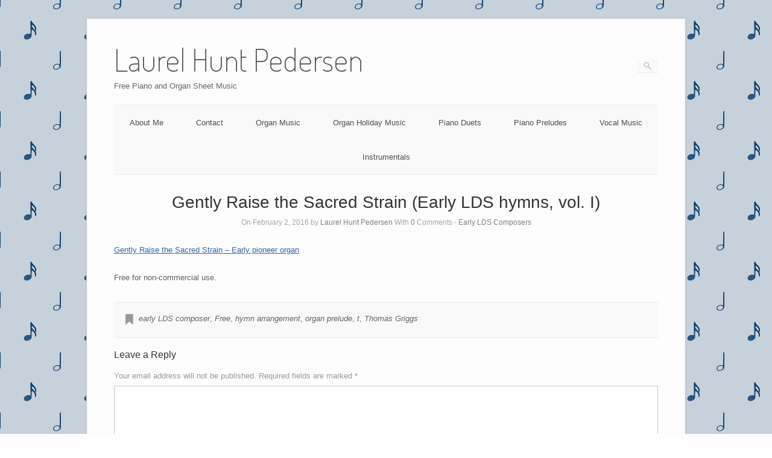

--- FILE ---
content_type: text/html; charset=UTF-8
request_url: https://www.laurelhuntpedersen.com/2219/gently-raise-the-sacred-strain-early-lds-composer-organ-prelude/
body_size: 10146
content:
<!DOCTYPE html>
<html lang="en-US">
<head>
	<meta http-equiv="Content-Type" content="text/html; charset=UTF-8" />

	<link rel="profile" href="http://gmpg.org/xfn/11" />
	<link rel="pingback" href="https://www.laurelhuntpedersen.com/xmlrpc.php" />

	<title>Gently Raise the Sacred Strain (Early LDS hymns, vol. I) &#8211; Laurel Hunt Pedersen</title>
<meta name='robots' content='max-image-preview:large' />
<link rel='dns-prefetch' href='//stats.wp.com' />
<link rel='dns-prefetch' href='//fonts.googleapis.com' />
<link rel="alternate" type="application/rss+xml" title="Laurel Hunt Pedersen &raquo; Feed" href="https://www.laurelhuntpedersen.com/feed/" />
<link rel="alternate" type="application/rss+xml" title="Laurel Hunt Pedersen &raquo; Comments Feed" href="https://www.laurelhuntpedersen.com/comments/feed/" />
<link rel="alternate" type="application/rss+xml" title="Laurel Hunt Pedersen &raquo; Gently Raise the Sacred Strain (Early LDS hymns, vol. I) Comments Feed" href="https://www.laurelhuntpedersen.com/2219/gently-raise-the-sacred-strain-early-lds-composer-organ-prelude/feed/" />
<link rel="alternate" title="oEmbed (JSON)" type="application/json+oembed" href="https://www.laurelhuntpedersen.com/wp-json/oembed/1.0/embed?url=https%3A%2F%2Fwww.laurelhuntpedersen.com%2F2219%2Fgently-raise-the-sacred-strain-early-lds-composer-organ-prelude%2F" />
<link rel="alternate" title="oEmbed (XML)" type="text/xml+oembed" href="https://www.laurelhuntpedersen.com/wp-json/oembed/1.0/embed?url=https%3A%2F%2Fwww.laurelhuntpedersen.com%2F2219%2Fgently-raise-the-sacred-strain-early-lds-composer-organ-prelude%2F&#038;format=xml" />
<style id='wp-img-auto-sizes-contain-inline-css' type='text/css'>
img:is([sizes=auto i],[sizes^="auto," i]){contain-intrinsic-size:3000px 1500px}
/*# sourceURL=wp-img-auto-sizes-contain-inline-css */
</style>
<style id='wp-emoji-styles-inline-css' type='text/css'>

	img.wp-smiley, img.emoji {
		display: inline !important;
		border: none !important;
		box-shadow: none !important;
		height: 1em !important;
		width: 1em !important;
		margin: 0 0.07em !important;
		vertical-align: -0.1em !important;
		background: none !important;
		padding: 0 !important;
	}
/*# sourceURL=wp-emoji-styles-inline-css */
</style>
<style id='wp-block-library-inline-css' type='text/css'>
:root{--wp-block-synced-color:#7a00df;--wp-block-synced-color--rgb:122,0,223;--wp-bound-block-color:var(--wp-block-synced-color);--wp-editor-canvas-background:#ddd;--wp-admin-theme-color:#007cba;--wp-admin-theme-color--rgb:0,124,186;--wp-admin-theme-color-darker-10:#006ba1;--wp-admin-theme-color-darker-10--rgb:0,107,160.5;--wp-admin-theme-color-darker-20:#005a87;--wp-admin-theme-color-darker-20--rgb:0,90,135;--wp-admin-border-width-focus:2px}@media (min-resolution:192dpi){:root{--wp-admin-border-width-focus:1.5px}}.wp-element-button{cursor:pointer}:root .has-very-light-gray-background-color{background-color:#eee}:root .has-very-dark-gray-background-color{background-color:#313131}:root .has-very-light-gray-color{color:#eee}:root .has-very-dark-gray-color{color:#313131}:root .has-vivid-green-cyan-to-vivid-cyan-blue-gradient-background{background:linear-gradient(135deg,#00d084,#0693e3)}:root .has-purple-crush-gradient-background{background:linear-gradient(135deg,#34e2e4,#4721fb 50%,#ab1dfe)}:root .has-hazy-dawn-gradient-background{background:linear-gradient(135deg,#faaca8,#dad0ec)}:root .has-subdued-olive-gradient-background{background:linear-gradient(135deg,#fafae1,#67a671)}:root .has-atomic-cream-gradient-background{background:linear-gradient(135deg,#fdd79a,#004a59)}:root .has-nightshade-gradient-background{background:linear-gradient(135deg,#330968,#31cdcf)}:root .has-midnight-gradient-background{background:linear-gradient(135deg,#020381,#2874fc)}:root{--wp--preset--font-size--normal:16px;--wp--preset--font-size--huge:42px}.has-regular-font-size{font-size:1em}.has-larger-font-size{font-size:2.625em}.has-normal-font-size{font-size:var(--wp--preset--font-size--normal)}.has-huge-font-size{font-size:var(--wp--preset--font-size--huge)}.has-text-align-center{text-align:center}.has-text-align-left{text-align:left}.has-text-align-right{text-align:right}.has-fit-text{white-space:nowrap!important}#end-resizable-editor-section{display:none}.aligncenter{clear:both}.items-justified-left{justify-content:flex-start}.items-justified-center{justify-content:center}.items-justified-right{justify-content:flex-end}.items-justified-space-between{justify-content:space-between}.screen-reader-text{border:0;clip-path:inset(50%);height:1px;margin:-1px;overflow:hidden;padding:0;position:absolute;width:1px;word-wrap:normal!important}.screen-reader-text:focus{background-color:#ddd;clip-path:none;color:#444;display:block;font-size:1em;height:auto;left:5px;line-height:normal;padding:15px 23px 14px;text-decoration:none;top:5px;width:auto;z-index:100000}html :where(.has-border-color){border-style:solid}html :where([style*=border-top-color]){border-top-style:solid}html :where([style*=border-right-color]){border-right-style:solid}html :where([style*=border-bottom-color]){border-bottom-style:solid}html :where([style*=border-left-color]){border-left-style:solid}html :where([style*=border-width]){border-style:solid}html :where([style*=border-top-width]){border-top-style:solid}html :where([style*=border-right-width]){border-right-style:solid}html :where([style*=border-bottom-width]){border-bottom-style:solid}html :where([style*=border-left-width]){border-left-style:solid}html :where(img[class*=wp-image-]){height:auto;max-width:100%}:where(figure){margin:0 0 1em}html :where(.is-position-sticky){--wp-admin--admin-bar--position-offset:var(--wp-admin--admin-bar--height,0px)}@media screen and (max-width:600px){html :where(.is-position-sticky){--wp-admin--admin-bar--position-offset:0px}}

/*# sourceURL=wp-block-library-inline-css */
</style><style id='global-styles-inline-css' type='text/css'>
:root{--wp--preset--aspect-ratio--square: 1;--wp--preset--aspect-ratio--4-3: 4/3;--wp--preset--aspect-ratio--3-4: 3/4;--wp--preset--aspect-ratio--3-2: 3/2;--wp--preset--aspect-ratio--2-3: 2/3;--wp--preset--aspect-ratio--16-9: 16/9;--wp--preset--aspect-ratio--9-16: 9/16;--wp--preset--color--black: #000000;--wp--preset--color--cyan-bluish-gray: #abb8c3;--wp--preset--color--white: #ffffff;--wp--preset--color--pale-pink: #f78da7;--wp--preset--color--vivid-red: #cf2e2e;--wp--preset--color--luminous-vivid-orange: #ff6900;--wp--preset--color--luminous-vivid-amber: #fcb900;--wp--preset--color--light-green-cyan: #7bdcb5;--wp--preset--color--vivid-green-cyan: #00d084;--wp--preset--color--pale-cyan-blue: #8ed1fc;--wp--preset--color--vivid-cyan-blue: #0693e3;--wp--preset--color--vivid-purple: #9b51e0;--wp--preset--gradient--vivid-cyan-blue-to-vivid-purple: linear-gradient(135deg,rgb(6,147,227) 0%,rgb(155,81,224) 100%);--wp--preset--gradient--light-green-cyan-to-vivid-green-cyan: linear-gradient(135deg,rgb(122,220,180) 0%,rgb(0,208,130) 100%);--wp--preset--gradient--luminous-vivid-amber-to-luminous-vivid-orange: linear-gradient(135deg,rgb(252,185,0) 0%,rgb(255,105,0) 100%);--wp--preset--gradient--luminous-vivid-orange-to-vivid-red: linear-gradient(135deg,rgb(255,105,0) 0%,rgb(207,46,46) 100%);--wp--preset--gradient--very-light-gray-to-cyan-bluish-gray: linear-gradient(135deg,rgb(238,238,238) 0%,rgb(169,184,195) 100%);--wp--preset--gradient--cool-to-warm-spectrum: linear-gradient(135deg,rgb(74,234,220) 0%,rgb(151,120,209) 20%,rgb(207,42,186) 40%,rgb(238,44,130) 60%,rgb(251,105,98) 80%,rgb(254,248,76) 100%);--wp--preset--gradient--blush-light-purple: linear-gradient(135deg,rgb(255,206,236) 0%,rgb(152,150,240) 100%);--wp--preset--gradient--blush-bordeaux: linear-gradient(135deg,rgb(254,205,165) 0%,rgb(254,45,45) 50%,rgb(107,0,62) 100%);--wp--preset--gradient--luminous-dusk: linear-gradient(135deg,rgb(255,203,112) 0%,rgb(199,81,192) 50%,rgb(65,88,208) 100%);--wp--preset--gradient--pale-ocean: linear-gradient(135deg,rgb(255,245,203) 0%,rgb(182,227,212) 50%,rgb(51,167,181) 100%);--wp--preset--gradient--electric-grass: linear-gradient(135deg,rgb(202,248,128) 0%,rgb(113,206,126) 100%);--wp--preset--gradient--midnight: linear-gradient(135deg,rgb(2,3,129) 0%,rgb(40,116,252) 100%);--wp--preset--font-size--small: 13px;--wp--preset--font-size--medium: 20px;--wp--preset--font-size--large: 36px;--wp--preset--font-size--x-large: 42px;--wp--preset--spacing--20: 0.44rem;--wp--preset--spacing--30: 0.67rem;--wp--preset--spacing--40: 1rem;--wp--preset--spacing--50: 1.5rem;--wp--preset--spacing--60: 2.25rem;--wp--preset--spacing--70: 3.38rem;--wp--preset--spacing--80: 5.06rem;--wp--preset--shadow--natural: 6px 6px 9px rgba(0, 0, 0, 0.2);--wp--preset--shadow--deep: 12px 12px 50px rgba(0, 0, 0, 0.4);--wp--preset--shadow--sharp: 6px 6px 0px rgba(0, 0, 0, 0.2);--wp--preset--shadow--outlined: 6px 6px 0px -3px rgb(255, 255, 255), 6px 6px rgb(0, 0, 0);--wp--preset--shadow--crisp: 6px 6px 0px rgb(0, 0, 0);}:where(.is-layout-flex){gap: 0.5em;}:where(.is-layout-grid){gap: 0.5em;}body .is-layout-flex{display: flex;}.is-layout-flex{flex-wrap: wrap;align-items: center;}.is-layout-flex > :is(*, div){margin: 0;}body .is-layout-grid{display: grid;}.is-layout-grid > :is(*, div){margin: 0;}:where(.wp-block-columns.is-layout-flex){gap: 2em;}:where(.wp-block-columns.is-layout-grid){gap: 2em;}:where(.wp-block-post-template.is-layout-flex){gap: 1.25em;}:where(.wp-block-post-template.is-layout-grid){gap: 1.25em;}.has-black-color{color: var(--wp--preset--color--black) !important;}.has-cyan-bluish-gray-color{color: var(--wp--preset--color--cyan-bluish-gray) !important;}.has-white-color{color: var(--wp--preset--color--white) !important;}.has-pale-pink-color{color: var(--wp--preset--color--pale-pink) !important;}.has-vivid-red-color{color: var(--wp--preset--color--vivid-red) !important;}.has-luminous-vivid-orange-color{color: var(--wp--preset--color--luminous-vivid-orange) !important;}.has-luminous-vivid-amber-color{color: var(--wp--preset--color--luminous-vivid-amber) !important;}.has-light-green-cyan-color{color: var(--wp--preset--color--light-green-cyan) !important;}.has-vivid-green-cyan-color{color: var(--wp--preset--color--vivid-green-cyan) !important;}.has-pale-cyan-blue-color{color: var(--wp--preset--color--pale-cyan-blue) !important;}.has-vivid-cyan-blue-color{color: var(--wp--preset--color--vivid-cyan-blue) !important;}.has-vivid-purple-color{color: var(--wp--preset--color--vivid-purple) !important;}.has-black-background-color{background-color: var(--wp--preset--color--black) !important;}.has-cyan-bluish-gray-background-color{background-color: var(--wp--preset--color--cyan-bluish-gray) !important;}.has-white-background-color{background-color: var(--wp--preset--color--white) !important;}.has-pale-pink-background-color{background-color: var(--wp--preset--color--pale-pink) !important;}.has-vivid-red-background-color{background-color: var(--wp--preset--color--vivid-red) !important;}.has-luminous-vivid-orange-background-color{background-color: var(--wp--preset--color--luminous-vivid-orange) !important;}.has-luminous-vivid-amber-background-color{background-color: var(--wp--preset--color--luminous-vivid-amber) !important;}.has-light-green-cyan-background-color{background-color: var(--wp--preset--color--light-green-cyan) !important;}.has-vivid-green-cyan-background-color{background-color: var(--wp--preset--color--vivid-green-cyan) !important;}.has-pale-cyan-blue-background-color{background-color: var(--wp--preset--color--pale-cyan-blue) !important;}.has-vivid-cyan-blue-background-color{background-color: var(--wp--preset--color--vivid-cyan-blue) !important;}.has-vivid-purple-background-color{background-color: var(--wp--preset--color--vivid-purple) !important;}.has-black-border-color{border-color: var(--wp--preset--color--black) !important;}.has-cyan-bluish-gray-border-color{border-color: var(--wp--preset--color--cyan-bluish-gray) !important;}.has-white-border-color{border-color: var(--wp--preset--color--white) !important;}.has-pale-pink-border-color{border-color: var(--wp--preset--color--pale-pink) !important;}.has-vivid-red-border-color{border-color: var(--wp--preset--color--vivid-red) !important;}.has-luminous-vivid-orange-border-color{border-color: var(--wp--preset--color--luminous-vivid-orange) !important;}.has-luminous-vivid-amber-border-color{border-color: var(--wp--preset--color--luminous-vivid-amber) !important;}.has-light-green-cyan-border-color{border-color: var(--wp--preset--color--light-green-cyan) !important;}.has-vivid-green-cyan-border-color{border-color: var(--wp--preset--color--vivid-green-cyan) !important;}.has-pale-cyan-blue-border-color{border-color: var(--wp--preset--color--pale-cyan-blue) !important;}.has-vivid-cyan-blue-border-color{border-color: var(--wp--preset--color--vivid-cyan-blue) !important;}.has-vivid-purple-border-color{border-color: var(--wp--preset--color--vivid-purple) !important;}.has-vivid-cyan-blue-to-vivid-purple-gradient-background{background: var(--wp--preset--gradient--vivid-cyan-blue-to-vivid-purple) !important;}.has-light-green-cyan-to-vivid-green-cyan-gradient-background{background: var(--wp--preset--gradient--light-green-cyan-to-vivid-green-cyan) !important;}.has-luminous-vivid-amber-to-luminous-vivid-orange-gradient-background{background: var(--wp--preset--gradient--luminous-vivid-amber-to-luminous-vivid-orange) !important;}.has-luminous-vivid-orange-to-vivid-red-gradient-background{background: var(--wp--preset--gradient--luminous-vivid-orange-to-vivid-red) !important;}.has-very-light-gray-to-cyan-bluish-gray-gradient-background{background: var(--wp--preset--gradient--very-light-gray-to-cyan-bluish-gray) !important;}.has-cool-to-warm-spectrum-gradient-background{background: var(--wp--preset--gradient--cool-to-warm-spectrum) !important;}.has-blush-light-purple-gradient-background{background: var(--wp--preset--gradient--blush-light-purple) !important;}.has-blush-bordeaux-gradient-background{background: var(--wp--preset--gradient--blush-bordeaux) !important;}.has-luminous-dusk-gradient-background{background: var(--wp--preset--gradient--luminous-dusk) !important;}.has-pale-ocean-gradient-background{background: var(--wp--preset--gradient--pale-ocean) !important;}.has-electric-grass-gradient-background{background: var(--wp--preset--gradient--electric-grass) !important;}.has-midnight-gradient-background{background: var(--wp--preset--gradient--midnight) !important;}.has-small-font-size{font-size: var(--wp--preset--font-size--small) !important;}.has-medium-font-size{font-size: var(--wp--preset--font-size--medium) !important;}.has-large-font-size{font-size: var(--wp--preset--font-size--large) !important;}.has-x-large-font-size{font-size: var(--wp--preset--font-size--x-large) !important;}
/*# sourceURL=global-styles-inline-css */
</style>

<style id='classic-theme-styles-inline-css' type='text/css'>
/*! This file is auto-generated */
.wp-block-button__link{color:#fff;background-color:#32373c;border-radius:9999px;box-shadow:none;text-decoration:none;padding:calc(.667em + 2px) calc(1.333em + 2px);font-size:1.125em}.wp-block-file__button{background:#32373c;color:#fff;text-decoration:none}
/*# sourceURL=/wp-includes/css/classic-themes.min.css */
</style>
<link rel='stylesheet' id='cntctfrm_form_style-css' href='https://www.laurelhuntpedersen.com/wp-content/plugins/contact-form-plugin/css/form_style.css?ver=4.3.5' type='text/css' media='all' />
<link rel='stylesheet' id='origami-css' href='https://www.laurelhuntpedersen.com/wp-content/themes/origami/style.css?ver=1.10.2' type='text/css' media='all' />
<link rel='stylesheet' id='flexslider-css' href='https://www.laurelhuntpedersen.com/wp-content/themes/origami/css/flexslider.css?ver=2.0' type='text/css' media='all' />
<link rel='stylesheet' id='google-webfonts-css' href='https://fonts.googleapis.com/css?family=Terminal+Dosis%3A200%2C400&#038;ver=6.9' type='text/css' media='all' />
<link rel='stylesheet' id='origami-woocommerce-style-css' href='https://www.laurelhuntpedersen.com/wp-content/themes/origami/woocommerce.css?ver=1.10.2' type='text/css' media='all' />
<link rel='stylesheet' id='siteorigin-mobilenav-css' href='https://www.laurelhuntpedersen.com/wp-content/themes/origami/inc/mobilenav/css/mobilenav.css?ver=1.10.2' type='text/css' media='all' />
<script type="text/javascript" src="https://www.laurelhuntpedersen.com/wp-includes/js/jquery/jquery.min.js?ver=3.7.1" id="jquery-core-js"></script>
<script type="text/javascript" src="https://www.laurelhuntpedersen.com/wp-includes/js/jquery/jquery-migrate.min.js?ver=3.4.1" id="jquery-migrate-js"></script>
<script type="text/javascript" src="https://www.laurelhuntpedersen.com/wp-content/themes/origami/js/origami.min.js?ver=1.10.2" id="origami-js"></script>
<script type="text/javascript" src="https://www.laurelhuntpedersen.com/wp-content/themes/origami/js/jquery.flexslider.min.js?ver=2.1" id="flexslider-js"></script>
<script type="text/javascript" id="siteorigin-mobilenav-js-extra">
/* <![CDATA[ */
var mobileNav = {"search":{"url":"https://www.laurelhuntpedersen.com","placeholder":"Search"},"text":{"navigate":"Menu","back":"Back","close":"Close"},"nextIconUrl":"https://www.laurelhuntpedersen.com/wp-content/themes/origami/inc/mobilenav/images/next.png"};
//# sourceURL=siteorigin-mobilenav-js-extra
/* ]]> */
</script>
<script type="text/javascript" src="https://www.laurelhuntpedersen.com/wp-content/themes/origami/inc/mobilenav/js/mobilenav.min.js?ver=1.10.2" id="siteorigin-mobilenav-js"></script>
<link rel="https://api.w.org/" href="https://www.laurelhuntpedersen.com/wp-json/" /><link rel="alternate" title="JSON" type="application/json" href="https://www.laurelhuntpedersen.com/wp-json/wp/v2/posts/2219" /><link rel="EditURI" type="application/rsd+xml" title="RSD" href="https://www.laurelhuntpedersen.com/xmlrpc.php?rsd" />
<meta name="generator" content="WordPress 6.9" />
<link rel="canonical" href="https://www.laurelhuntpedersen.com/2219/gently-raise-the-sacred-strain-early-lds-composer-organ-prelude/" />
<link rel='shortlink' href='https://wp.me/p4jbwj-zN' />
	<style>img#wpstats{display:none}</style>
		<meta name="viewport" content="width=device-width, initial-scale=1" /><meta http-equiv="X-UA-Compatible" content="IE=edge" />		<style type="text/css">
			.so-mobilenav-mobile + * { display: none; }
			@media screen and (max-width: 480px) { .so-mobilenav-mobile + * { display: block; } .so-mobilenav-standard + * { display: none; } .site-navigation #search-icon { display: none; } }
		</style>
	<style type="text/css" id="custom-background-css">
body.custom-background { background-image: url("https://www.laurelhuntpedersen.com/wp-content/uploads/2013/11/notebg_smaller.png"); background-position: left top; background-size: auto; background-repeat: repeat; background-attachment: fixed; }
</style>
		<style type="text/css" media="screen">
		#footer-widgets .widget { width: 33.333%; }
		@media screen and (max-width: 640px) {
			#footer-widgets .widget { width: auto; float: none; }
		}
	</style>
		<!--[if lt IE 9]>
	<script src="https://www.laurelhuntpedersen.com/wp-content/themes/origami/js/html5shiv.js" type="text/javascript"></script>
	<![endif]-->
	<!--[if (gte IE 6)&(lte IE 8)]>
	<script type="text/javascript" src="https://www.laurelhuntpedersen.com/wp-content/themes/origami/js/selectivizr.js"></script>
	<![endif]-->
	<style type="text/css" id="customizer-css"></style></head>

<body class="wp-singular post-template-default single single-post postid-2219 single-format-standard custom-background wp-theme-origami mobilenav">

<div class="container">

	
	<div id="page-container">
		<a class="skip-link screen-reader-text" href="#content">Skip to content</a>

		
		<div id="logo" >
	<a href="https://www.laurelhuntpedersen.com/" title="Free Piano and Organ Sheet Music" class="logo-link">
					<h1 class="logo">Laurel Hunt Pedersen</h1><br/>
			<h3 class="logo">Free Piano and Organ Sheet Music</h3>
			</a>
	<form role="search" method="get" id="searchform" class="searchform" action="https://www.laurelhuntpedersen.com/">
				<div>
					<label class="screen-reader-text" for="s">Search for:</label>
					<input type="text" value="" name="s" id="s" />
					<input type="submit" id="searchsubmit" value="Search" />
				</div>
			</form></div>


		
		<nav id="menu" class="primary">
	<div id="so-mobilenav-standard-1" data-id="1" class="so-mobilenav-standard"></div><div class="menu-menu-1-container"><ul id="main-menu" class="menu"><li id="menu-item-41" class="menu-item menu-item-type-post_type menu-item-object-page menu-item-41"><a href="https://www.laurelhuntpedersen.com/about-me/">About Me</a></li>
<li id="menu-item-50" class="menu-item menu-item-type-post_type menu-item-object-page menu-item-50"><a href="https://www.laurelhuntpedersen.com/contact/">Contact</a></li>
<li id="menu-item-320" class="menu-item menu-item-type-post_type menu-item-object-page menu-item-320"><a href="https://www.laurelhuntpedersen.com/organ-music/">Organ Music</a></li>
<li id="menu-item-18652" class="menu-item menu-item-type-post_type menu-item-object-page menu-item-18652"><a href="https://www.laurelhuntpedersen.com/organ-holiday-music/">Organ Holiday Music</a></li>
<li id="menu-item-4658" class="menu-item menu-item-type-post_type menu-item-object-page menu-item-4658"><a href="https://www.laurelhuntpedersen.com/piano-music/piano-duets/">Piano Duets</a></li>
<li id="menu-item-4659" class="menu-item menu-item-type-post_type menu-item-object-page menu-item-4659"><a href="https://www.laurelhuntpedersen.com/piano-music/piano-preludes/">Piano Preludes</a></li>
<li id="menu-item-6706" class="menu-item menu-item-type-post_type menu-item-object-page menu-item-6706"><a href="https://www.laurelhuntpedersen.com/vocal-music/">Vocal Music</a></li>
<li id="menu-item-10630" class="menu-item menu-item-type-post_type menu-item-object-page menu-item-10630"><a href="https://www.laurelhuntpedersen.com/instrumentals/">Instrumentals</a></li>
</ul></div><div id="so-mobilenav-mobile-1" data-id="1" class="so-mobilenav-mobile"></div><div class="menu-mobilenav-container"><ul id="mobile-nav-item-wrap-1" class="menu"><li><a href="#" class="mobilenav-main-link" data-id="1"><span class="mobile-nav-icon"></span>Menu</a></li></ul></div></nav>
<div id="content">			<div class="post-2219 post type-post status-publish format-standard hentry category-early-lds-composers tag-early-lds-composer tag-free tag-hymn-arrangement tag-organ-prelude tag-t tag-thomas-griggs content-columns-1">

			
							<h1 class="entry-title">
											Gently Raise the Sacred Strain (Early LDS hymns, vol. I)									</h1>

				<div class="post-info">
					On February 2, 2016					by <a href="https://www.laurelhuntpedersen.com/author/laurelhuntpedersengmail-com/">Laurel Hunt Pedersen</a>					With					<strong>0</strong> Comments
										- <a href="https://www.laurelhuntpedersen.com/category/organ-music/early-lds-composers/" rel="category tag">Early LDS Composers</a>									</div>
			
						<div class="content column-1">
				
				<p><a href="http://www.laurelhuntpedersen.com/wp-content/uploads/2016/02/Gently-Raise-the-Sacred-Strain-Early-pioneer-organ.pdf" rel="">Gently Raise the Sacred Strain &#8211; Early pioneer organ</a></p>
<p>Free for non-commercial use.</p>
				<div class="clear"></div>
			</div>

			
										<div class="below-content tagged">
											<div class="tags">
							<div class="origami-icon-tag"></div>
							<div class="the_tags">
								<a href="https://www.laurelhuntpedersen.com/tag/early-lds-composer/" rel="tag">early LDS composer</a>, <a href="https://www.laurelhuntpedersen.com/tag/free/" rel="tag">Free</a>, <a href="https://www.laurelhuntpedersen.com/tag/hymn-arrangement/" rel="tag">hymn arrangement</a>, <a href="https://www.laurelhuntpedersen.com/tag/organ-prelude/" rel="tag">organ prelude</a>, <a href="https://www.laurelhuntpedersen.com/tag/t/" rel="tag">t</a>, <a href="https://www.laurelhuntpedersen.com/tag/thomas-griggs/" rel="tag">Thomas Griggs</a>							</div>
						</div>
					
					
					<div class="clear"></div>
				</div>

			
			
			
	<a name="comments"></a>
	<div id="comments" class="section">
			
			<div id="respond" class="comment-respond">
		<h3 id="reply-title" class="comment-reply-title">Leave a Reply <small><a rel="nofollow" id="cancel-comment-reply-link" href="/2219/gently-raise-the-sacred-strain-early-lds-composer-organ-prelude/#respond" style="display:none;">Cancel reply</a></small></h3><form action="https://www.laurelhuntpedersen.com/wp-comments-post.php" method="post" id="commentform" class="comment-form"><p class="comment-notes"><span id="email-notes">Your email address will not be published.</span> <span class="required-field-message">Required fields are marked <span class="required">*</span></span></p><textarea id="comment" name="comment" cols="45" rows="8" aria-required="true"></textarea><input name="author" type="text" placeholder="Name*" value="" required />
<input name="email" type="text" placeholder="Email*" value="" required />
<input name="url" type="text" placeholder="Website" value="" />
<p class="comment-form-cookies-consent"><input id="wp-comment-cookies-consent" name="wp-comment-cookies-consent" type="checkbox" value="yes" /> <label for="wp-comment-cookies-consent">Save my name, email, and website in this browser for the next time I comment.</label></p>
<p class="form-submit"><input name="submit" type="submit" id="submit" class="submit" value="Post Comment" /> <input type='hidden' name='comment_post_ID' value='2219' id='comment_post_ID' />
<input type='hidden' name='comment_parent' id='comment_parent' value='0' />
</p><p style="display: none;"><input type="hidden" id="akismet_comment_nonce" name="akismet_comment_nonce" value="1ccf7810be" /></p><p style="display: none !important;" class="akismet-fields-container" data-prefix="ak_"><label>&#916;<textarea name="ak_hp_textarea" cols="45" rows="8" maxlength="100"></textarea></label><input type="hidden" id="ak_js_1" name="ak_js" value="188"/><script>document.getElementById( "ak_js_1" ).setAttribute( "value", ( new Date() ).getTime() );</script></p></form>	</div><!-- #respond -->
	<p class="akismet_comment_form_privacy_notice">This site uses Akismet to reduce spam. <a href="https://akismet.com/privacy/" target="_blank" rel="nofollow noopener">Learn how your comment data is processed.</a></p>	</div>


		</div>
		</div>

<div id="posts-nav">
	</div>

		


		
			
			<div id="footer-widgets">
	<div id="footer-widgets-wrapper">
		<div id="text-2" class="cell widget widget_text"><h2 class="widgettitle">Support this site!</h2>
			<div class="textwidget"><p>Help support Laurel and keep this site running. Just click the button below and make a donation today!</p>

<div style='text-align:center;'><!-- Begin PayPal Donations by https://www.tipsandtricks-hq.com/paypal-donations-widgets-plugin -->

<form action="https://www.paypal.com/cgi-bin/webscr" method="post">
    <div class="paypal-donations">
        <input type="hidden" name="cmd" value="_donations" />
        <input type="hidden" name="bn" value="TipsandTricks_SP" />
        <input type="hidden" name="business" value="laurelhuntpedersen@gmail.com" />
        <input type="hidden" name="item_name" value="Laurel Hunt Pedersen - Piano and Organ Music" />
        <input type="hidden" name="rm" value="0" />
        <input type="hidden" name="currency_code" value="USD" />
        <input type="image" style="cursor: pointer;" src="https://www.paypalobjects.com/en_US/i/btn/btn_donateCC_LG.gif" name="submit" alt="PayPal - The safer, easier way to pay online." />
        <img alt="" src="https://www.paypalobjects.com/en_US/i/scr/pixel.gif" width="1" height="1" />
    </div>
</form>
<!-- End PayPal Donations -->
</div></div>
		</div>
		<div id="recent-posts-2" class="cell widget widget_recent_entries">
		<h2 class="widgettitle">Recent Posts</h2>

		<ul>
											<li>
					<a href="https://www.laurelhuntpedersen.com/22460/who-is-on-the-lords-side-triumph-organ-preludes/">Who Is On The Lord&#8217;s Side? (Triumph organ preludes)</a>
									</li>
											<li>
					<a href="https://www.laurelhuntpedersen.com/22456/were-marching-to-zion-triumph-organ-preludes/">We&#8217;re Marching To Zion (Triumph organ preludes)</a>
									</li>
											<li>
					<a href="https://www.laurelhuntpedersen.com/22452/throw-out-the-life-line-triumph-organ-preludes/">Throw Out The Life-Line (Triumph organ preludes)</a>
									</li>
											<li>
					<a href="https://www.laurelhuntpedersen.com/22448/stand-up-for-jesus-triumph-organ-preludes/">Stand Up For Jesus (Triumph organ preludes)</a>
									</li>
											<li>
					<a href="https://www.laurelhuntpedersen.com/22444/spirit-of-god-descend-upon-my-heart-triumph-organ-preludes/">Spirit Of God, Descend Upon My Heart (Triumph organ preludes)</a>
									</li>
					</ul>

		</div><div id="tag_cloud-2" class="cell widget widget_tag_cloud"><h2 class="widgettitle">Tags</h2>
<div class="tagcloud"><a href="https://www.laurelhuntpedersen.com/tag/arrangement/" class="tag-cloud-link tag-link-26 tag-link-position-1" style="font-size: 11.684210526316pt;" aria-label="arrangement (76 items)">arrangement</a>
<a href="https://www.laurelhuntpedersen.com/tag/childrens-music/" class="tag-cloud-link tag-link-113 tag-link-position-2" style="font-size: 10pt;" aria-label="children&#039;s music (53 items)">children&#039;s music</a>
<a href="https://www.laurelhuntpedersen.com/tag/childrens-songbook/" class="tag-cloud-link tag-link-49 tag-link-position-3" style="font-size: 10.736842105263pt;" aria-label="children&#039;s songbook (62 items)">children&#039;s songbook</a>
<a href="https://www.laurelhuntpedersen.com/tag/christmas/" class="tag-cloud-link tag-link-10 tag-link-position-4" style="font-size: 10.631578947368pt;" aria-label="Christmas (60 items)">Christmas</a>
<a href="https://www.laurelhuntpedersen.com/tag/easter/" class="tag-cloud-link tag-link-36 tag-link-position-5" style="font-size: 8.9473684210526pt;" aria-label="Easter (42 items)">Easter</a>
<a href="https://www.laurelhuntpedersen.com/tag/family/" class="tag-cloud-link tag-link-61 tag-link-position-6" style="font-size: 8.6315789473684pt;" aria-label="family (39 items)">family</a>
<a href="https://www.laurelhuntpedersen.com/tag/free/" class="tag-cloud-link tag-link-12 tag-link-position-7" style="font-size: 17.473684210526pt;" aria-label="Free (273 items)">Free</a>
<a href="https://www.laurelhuntpedersen.com/tag/free-childrens-music/" class="tag-cloud-link tag-link-627 tag-link-position-8" style="font-size: 9.5789473684211pt;" aria-label="free children&#039;s music (48 items)">free children&#039;s music</a>
<a href="https://www.laurelhuntpedersen.com/tag/free-christmas-carol-duets/" class="tag-cloud-link tag-link-4047 tag-link-position-9" style="font-size: 11.578947368421pt;" aria-label="free Christmas carol duets (75 items)">free Christmas carol duets</a>
<a href="https://www.laurelhuntpedersen.com/tag/free-christmas-carols/" class="tag-cloud-link tag-link-744 tag-link-position-10" style="font-size: 9.1578947368421pt;" aria-label="free Christmas Carols (44 items)">free Christmas Carols</a>
<a href="https://www.laurelhuntpedersen.com/tag/free-christmas-carols-for-organ/" class="tag-cloud-link tag-link-2704 tag-link-position-11" style="font-size: 8pt;" aria-label="free Christmas carols for organ (34 items)">free Christmas carols for organ</a>
<a href="https://www.laurelhuntpedersen.com/tag/free-christmas-music/" class="tag-cloud-link tag-link-722 tag-link-position-12" style="font-size: 9.4736842105263pt;" aria-label="free Christmas music (47 items)">free Christmas music</a>
<a href="https://www.laurelhuntpedersen.com/tag/free-duets-for-children/" class="tag-cloud-link tag-link-1856 tag-link-position-13" style="font-size: 9.2631578947368pt;" aria-label="free duets for children (45 items)">free duets for children</a>
<a href="https://www.laurelhuntpedersen.com/tag/free-music-for-children-2/" class="tag-cloud-link tag-link-1764 tag-link-position-14" style="font-size: 12.210526315789pt;" aria-label="free music for children (87 items)">free music for children</a>
<a href="https://www.laurelhuntpedersen.com/tag/free-music-for-children/" class="tag-cloud-link tag-link-1553 tag-link-position-15" style="font-size: 8.5263157894737pt;" aria-label="free music for children&#039; (38 items)">free music for children&#039;</a>
<a href="https://www.laurelhuntpedersen.com/tag/free-organ-arrangements/" class="tag-cloud-link tag-link-1515 tag-link-position-16" style="font-size: 11.263157894737pt;" aria-label="free organ arrangements (69 items)">free organ arrangements</a>
<a href="https://www.laurelhuntpedersen.com/tag/free-organ-music/" class="tag-cloud-link tag-link-869 tag-link-position-17" style="font-size: 18.421052631579pt;" aria-label="free organ music (338 items)">free organ music</a>
<a href="https://www.laurelhuntpedersen.com/tag/free-organ-preludes/" class="tag-cloud-link tag-link-868 tag-link-position-18" style="font-size: 22pt;" aria-label="free organ preludes (734 items)">free organ preludes</a>
<a href="https://www.laurelhuntpedersen.com/tag/free-organ-preludes-for-christmas/" class="tag-cloud-link tag-link-1948 tag-link-position-19" style="font-size: 10.315789473684pt;" aria-label="free organ preludes for Christmas (56 items)">free organ preludes for Christmas</a>
<a href="https://www.laurelhuntpedersen.com/tag/free-piano-arrangements/" class="tag-cloud-link tag-link-1528 tag-link-position-20" style="font-size: 8.7368421052632pt;" aria-label="free piano arrangements (40 items)">free piano arrangements</a>
<a href="https://www.laurelhuntpedersen.com/tag/free-piano-duets/" class="tag-cloud-link tag-link-596 tag-link-position-21" style="font-size: 20.315789473684pt;" aria-label="free piano duets (513 items)">free piano duets</a>
<a href="https://www.laurelhuntpedersen.com/tag/free-piano-music/" class="tag-cloud-link tag-link-593 tag-link-position-22" style="font-size: 20.526315789474pt;" aria-label="free piano music (536 items)">free piano music</a>
<a href="https://www.laurelhuntpedersen.com/tag/free-piano-preludes/" class="tag-cloud-link tag-link-1474 tag-link-position-23" style="font-size: 8.3157894736842pt;" aria-label="free piano preludes (36 items)">free piano preludes</a>
<a href="https://www.laurelhuntpedersen.com/tag/gratitude/" class="tag-cloud-link tag-link-85 tag-link-position-24" style="font-size: 11.894736842105pt;" aria-label="gratitude (80 items)">gratitude</a>
<a href="https://www.laurelhuntpedersen.com/tag/hymn/" class="tag-cloud-link tag-link-21 tag-link-position-25" style="font-size: 8.9473684210526pt;" aria-label="hymn (42 items)">hymn</a>
<a href="https://www.laurelhuntpedersen.com/tag/hymn-arrangement/" class="tag-cloud-link tag-link-29 tag-link-position-26" style="font-size: 12.736842105263pt;" aria-label="hymn arrangement (96 items)">hymn arrangement</a>
<a href="https://www.laurelhuntpedersen.com/tag/laurel-hunt-pedersen-arrangements/" class="tag-cloud-link tag-link-2522 tag-link-position-27" style="font-size: 15.473684210526pt;" aria-label="Laurel Hunt Pedersen arrangements (178 items)">Laurel Hunt Pedersen arrangements</a>
<a href="https://www.laurelhuntpedersen.com/tag/laurel-hunt-pedersen-duets/" class="tag-cloud-link tag-link-2976 tag-link-position-28" style="font-size: 8.7368421052632pt;" aria-label="Laurel Hunt Pedersen duets (40 items)">Laurel Hunt Pedersen duets</a>
<a href="https://www.laurelhuntpedersen.com/tag/laurel-hunt-pedersen-music/" class="tag-cloud-link tag-link-2485 tag-link-position-29" style="font-size: 21.684210526316pt;" aria-label="Laurel Hunt Pedersen music (687 items)">Laurel Hunt Pedersen music</a>
<a href="https://www.laurelhuntpedersen.com/tag/laurel-hunt-pedersen-preludes/" class="tag-cloud-link tag-link-2588 tag-link-position-30" style="font-size: 16.736842105263pt;" aria-label="Laurel Hunt Pedersen preludes (233 items)">Laurel Hunt Pedersen preludes</a>
<a href="https://www.laurelhuntpedersen.com/tag/laurel-hunt-pedersen-works/" class="tag-cloud-link tag-link-3436 tag-link-position-31" style="font-size: 13.157894736842pt;" aria-label="Laurel Hunt Pedersen works (106 items)">Laurel Hunt Pedersen works</a>
<a href="https://www.laurelhuntpedersen.com/tag/lds/" class="tag-cloud-link tag-link-9 tag-link-position-32" style="font-size: 14.947368421053pt;" aria-label="lds (159 items)">lds</a>
<a href="https://www.laurelhuntpedersen.com/tag/music-for-children/" class="tag-cloud-link tag-link-1546 tag-link-position-33" style="font-size: 8pt;" aria-label="music for children (34 items)">music for children</a>
<a href="https://www.laurelhuntpedersen.com/tag/organ/" class="tag-cloud-link tag-link-11 tag-link-position-34" style="font-size: 12.315789473684pt;" aria-label="Organ (88 items)">Organ</a>
<a href="https://www.laurelhuntpedersen.com/tag/organ-prelude/" class="tag-cloud-link tag-link-88 tag-link-position-35" style="font-size: 10.315789473684pt;" aria-label="organ prelude (56 items)">organ prelude</a>
<a href="https://www.laurelhuntpedersen.com/tag/organ-preludes/" class="tag-cloud-link tag-link-200 tag-link-position-36" style="font-size: 9.2631578947368pt;" aria-label="organ preludes (45 items)">organ preludes</a>
<a href="https://www.laurelhuntpedersen.com/tag/pedersen-arrangements/" class="tag-cloud-link tag-link-2493 tag-link-position-37" style="font-size: 19.263157894737pt;" aria-label="Pedersen arrangements (405 items)">Pedersen arrangements</a>
<a href="https://www.laurelhuntpedersen.com/tag/pedersen-music/" class="tag-cloud-link tag-link-2486 tag-link-position-38" style="font-size: 13.894736842105pt;" aria-label="Pedersen music (124 items)">Pedersen music</a>
<a href="https://www.laurelhuntpedersen.com/tag/pedersen-organ-preludes/" class="tag-cloud-link tag-link-2717 tag-link-position-39" style="font-size: 11.578947368421pt;" aria-label="Pedersen organ preludes (74 items)">Pedersen organ preludes</a>
<a href="https://www.laurelhuntpedersen.com/tag/pedersen-preludes/" class="tag-cloud-link tag-link-2490 tag-link-position-40" style="font-size: 20.526315789474pt;" aria-label="Pedersen preludes (531 items)">Pedersen preludes</a>
<a href="https://www.laurelhuntpedersen.com/tag/piano-preludes/" class="tag-cloud-link tag-link-393 tag-link-position-41" style="font-size: 8.4210526315789pt;" aria-label="piano preludes (37 items)">piano preludes</a>
<a href="https://www.laurelhuntpedersen.com/tag/prelude/" class="tag-cloud-link tag-link-17 tag-link-position-42" style="font-size: 13.473684210526pt;" aria-label="prelude (114 items)">prelude</a>
<a href="https://www.laurelhuntpedersen.com/tag/savior/" class="tag-cloud-link tag-link-117 tag-link-position-43" style="font-size: 9.3684210526316pt;" aria-label="Savior (46 items)">Savior</a>
<a href="https://www.laurelhuntpedersen.com/tag/thanks/" class="tag-cloud-link tag-link-167 tag-link-position-44" style="font-size: 9.2631578947368pt;" aria-label="Thanks (45 items)">Thanks</a>
<a href="https://www.laurelhuntpedersen.com/tag/thanksgiving/" class="tag-cloud-link tag-link-84 tag-link-position-45" style="font-size: 12.631578947368pt;" aria-label="Thanksgiving (94 items)">Thanksgiving</a></div>
</div>		<div class="clear"></div>
	</div>
</div>
			
		
		
	</div>

	
	
	<div id="footer">
			<div class="copyright">Copyright Laurel Hunt Pedersen</div>
	
	<div class="designed">Theme By <a href="http://siteorigin.com">SiteOrigin</a></div>	<div class="clear"></div>
</div>
	
</div>

<script type="speculationrules">
{"prefetch":[{"source":"document","where":{"and":[{"href_matches":"/*"},{"not":{"href_matches":["/wp-*.php","/wp-admin/*","/wp-content/uploads/*","/wp-content/*","/wp-content/plugins/*","/wp-content/themes/origami/*","/*\\?(.+)"]}},{"not":{"selector_matches":"a[rel~=\"nofollow\"]"}},{"not":{"selector_matches":".no-prefetch, .no-prefetch a"}}]},"eagerness":"conservative"}]}
</script>
<script type="text/javascript" src="https://www.laurelhuntpedersen.com/wp-includes/js/comment-reply.min.js?ver=6.9" id="comment-reply-js" async="async" data-wp-strategy="async" fetchpriority="low"></script>
<script type="text/javascript" id="jetpack-stats-js-before">
/* <![CDATA[ */
_stq = window._stq || [];
_stq.push([ "view", JSON.parse("{\"v\":\"ext\",\"blog\":\"63677863\",\"post\":\"2219\",\"tz\":\"0\",\"srv\":\"www.laurelhuntpedersen.com\",\"j\":\"1:15.3.1\"}") ]);
_stq.push([ "clickTrackerInit", "63677863", "2219" ]);
//# sourceURL=jetpack-stats-js-before
/* ]]> */
</script>
<script type="text/javascript" src="https://stats.wp.com/e-202604.js" id="jetpack-stats-js" defer="defer" data-wp-strategy="defer"></script>
<script defer type="text/javascript" src="https://www.laurelhuntpedersen.com/wp-content/plugins/akismet/_inc/akismet-frontend.js?ver=1765363153" id="akismet-frontend-js"></script>
<script id="wp-emoji-settings" type="application/json">
{"baseUrl":"https://s.w.org/images/core/emoji/17.0.2/72x72/","ext":".png","svgUrl":"https://s.w.org/images/core/emoji/17.0.2/svg/","svgExt":".svg","source":{"concatemoji":"https://www.laurelhuntpedersen.com/wp-includes/js/wp-emoji-release.min.js?ver=6.9"}}
</script>
<script type="module">
/* <![CDATA[ */
/*! This file is auto-generated */
const a=JSON.parse(document.getElementById("wp-emoji-settings").textContent),o=(window._wpemojiSettings=a,"wpEmojiSettingsSupports"),s=["flag","emoji"];function i(e){try{var t={supportTests:e,timestamp:(new Date).valueOf()};sessionStorage.setItem(o,JSON.stringify(t))}catch(e){}}function c(e,t,n){e.clearRect(0,0,e.canvas.width,e.canvas.height),e.fillText(t,0,0);t=new Uint32Array(e.getImageData(0,0,e.canvas.width,e.canvas.height).data);e.clearRect(0,0,e.canvas.width,e.canvas.height),e.fillText(n,0,0);const a=new Uint32Array(e.getImageData(0,0,e.canvas.width,e.canvas.height).data);return t.every((e,t)=>e===a[t])}function p(e,t){e.clearRect(0,0,e.canvas.width,e.canvas.height),e.fillText(t,0,0);var n=e.getImageData(16,16,1,1);for(let e=0;e<n.data.length;e++)if(0!==n.data[e])return!1;return!0}function u(e,t,n,a){switch(t){case"flag":return n(e,"\ud83c\udff3\ufe0f\u200d\u26a7\ufe0f","\ud83c\udff3\ufe0f\u200b\u26a7\ufe0f")?!1:!n(e,"\ud83c\udde8\ud83c\uddf6","\ud83c\udde8\u200b\ud83c\uddf6")&&!n(e,"\ud83c\udff4\udb40\udc67\udb40\udc62\udb40\udc65\udb40\udc6e\udb40\udc67\udb40\udc7f","\ud83c\udff4\u200b\udb40\udc67\u200b\udb40\udc62\u200b\udb40\udc65\u200b\udb40\udc6e\u200b\udb40\udc67\u200b\udb40\udc7f");case"emoji":return!a(e,"\ud83e\u1fac8")}return!1}function f(e,t,n,a){let r;const o=(r="undefined"!=typeof WorkerGlobalScope&&self instanceof WorkerGlobalScope?new OffscreenCanvas(300,150):document.createElement("canvas")).getContext("2d",{willReadFrequently:!0}),s=(o.textBaseline="top",o.font="600 32px Arial",{});return e.forEach(e=>{s[e]=t(o,e,n,a)}),s}function r(e){var t=document.createElement("script");t.src=e,t.defer=!0,document.head.appendChild(t)}a.supports={everything:!0,everythingExceptFlag:!0},new Promise(t=>{let n=function(){try{var e=JSON.parse(sessionStorage.getItem(o));if("object"==typeof e&&"number"==typeof e.timestamp&&(new Date).valueOf()<e.timestamp+604800&&"object"==typeof e.supportTests)return e.supportTests}catch(e){}return null}();if(!n){if("undefined"!=typeof Worker&&"undefined"!=typeof OffscreenCanvas&&"undefined"!=typeof URL&&URL.createObjectURL&&"undefined"!=typeof Blob)try{var e="postMessage("+f.toString()+"("+[JSON.stringify(s),u.toString(),c.toString(),p.toString()].join(",")+"));",a=new Blob([e],{type:"text/javascript"});const r=new Worker(URL.createObjectURL(a),{name:"wpTestEmojiSupports"});return void(r.onmessage=e=>{i(n=e.data),r.terminate(),t(n)})}catch(e){}i(n=f(s,u,c,p))}t(n)}).then(e=>{for(const n in e)a.supports[n]=e[n],a.supports.everything=a.supports.everything&&a.supports[n],"flag"!==n&&(a.supports.everythingExceptFlag=a.supports.everythingExceptFlag&&a.supports[n]);var t;a.supports.everythingExceptFlag=a.supports.everythingExceptFlag&&!a.supports.flag,a.supports.everything||((t=a.source||{}).concatemoji?r(t.concatemoji):t.wpemoji&&t.twemoji&&(r(t.twemoji),r(t.wpemoji)))});
//# sourceURL=https://www.laurelhuntpedersen.com/wp-includes/js/wp-emoji-loader.min.js
/* ]]> */
</script>
</body>
</html>